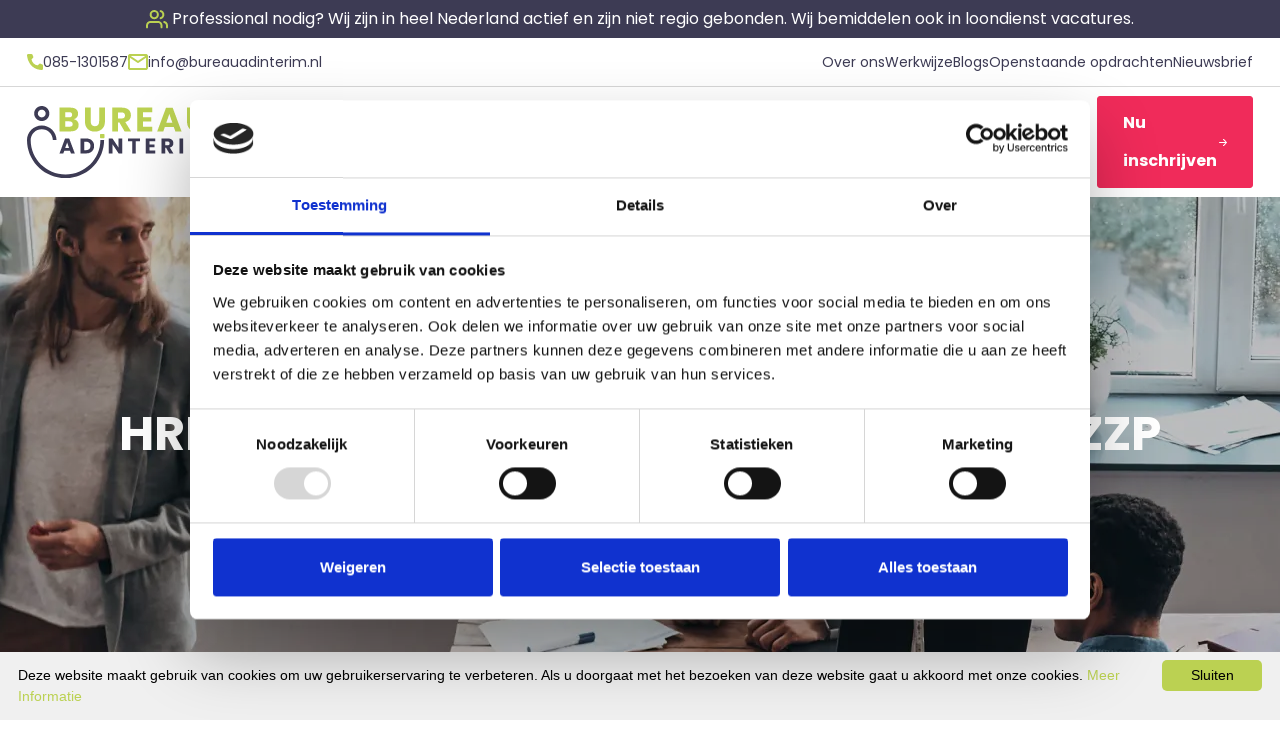

--- FILE ---
content_type: text/html; charset=utf-8
request_url: https://bureauadinterim.nl/hrm-medewerker-freelance-interim-zzp
body_size: 50027
content:


<!DOCTYPE html>
<html lang="nl">
<head>

    

        <!-- Google Tag Manager -->
        <script>
            (function (w, d, s, l, i) {
                    w[l] = w[l] || []; w[l].push({
                        'gtm.start':
                    new Date().getTime(), event: 'gtm.js'
                }); var f = d.getElementsByTagName(s)[0],
                    j = d.createElement(s), dl = l != 'dataLayer' ? '&l=' + l : ''; j.async = true; j.src =
                        'https://www.googletagmanager.com/gtm.js?id=' + i + dl; f.parentNode.insertBefore(j, f);
            })(window, document, 'script', 'dataLayer', 'GTM-WV7VNM6X');
        </script>
    <!-- Google tag (gtag.js) -->
    <script async src=https://www.googletagmanager.com/gtag/js?id=G-T1BRB5EQBS></script>
    <script>
      window.dataLayer = window.dataLayer || [];
      function gtag(){dataLayer.push(arguments);}
      gtag('js', new Date());
      gtag('config', 'G-T1BRB5EQBS');
    </script>


    
<title>HRM Medewerker | Freelance | Interim | ZZP | Bureau Ad Interim</title>
<meta name="description" content="HRM Medewerker | Freelance | Interim | ZZP. Op zoek naar een HRM Medewerker? Bureau Ad Interim. Lage bemiddelingsfee. Interim bureau. Werving en selectie. 7 dingen die elke HRM Medewerker moet doen om succesvol te zijn." />
<meta name="robots" content="index, follow" />
<meta http-equiv="Content-Type" content="text/html; charset=utf-8" />
<link rel="canonical" href="https://bureauadinterim.nl/hrm-medewerker-freelance-interim-zzp"/>

    
        <link rel="shortcut icon" href="/media/ywepvkfl/bureauadinterim-logo.svg?width=32&height=32" type="image/svg" />
        <link rel="apple-touch-icon" sizes="57x57" href="/media/ywepvkfl/bureauadinterim-logo.svg?width=57&height=57">
        <link rel="apple-touch-icon" sizes="60x60" href="/media/ywepvkfl/bureauadinterim-logo.svg?width=60&height=60">
        <link rel="apple-touch-icon" sizes="72x72" href="/media/ywepvkfl/bureauadinterim-logo.svg?width=72&height=72">
        <link rel="apple-touch-icon" sizes="76x76" href="/media/ywepvkfl/bureauadinterim-logo.svg?width=76&height=76">
        <link rel="apple-touch-icon" sizes="114x114" href="/media/ywepvkfl/bureauadinterim-logo.svg?width=114&height=114">
        <link rel="apple-touch-icon" sizes="120x120" href="/media/ywepvkfl/bureauadinterim-logo.svg?width=120&height=120">
        <link rel="apple-touch-icon" sizes="144x144" href="/media/ywepvkfl/bureauadinterim-logo.svg?width=144&height=144">
        <link rel="apple-touch-icon" sizes="152x152" href="/media/ywepvkfl/bureauadinterim-logo.svg?width=152&height=152">
        <link rel="apple-touch-icon" sizes="180x180" href="/media/ywepvkfl/bureauadinterim-logo.svg?width=180&height=180">
        <link rel="icon" type="image/png" href="/media/ywepvkfl/bureauadinterim-logo.svg?width=16&height=16" sizes="16x16">
        <link rel="icon" type="image/png" href="/media/ywepvkfl/bureauadinterim-logo.svg?width=32&height=32" sizes="32x32">
        <link rel="icon" type="image/png" href="/media/ywepvkfl/bureauadinterim-logo.svg?width=96&height=96" sizes="96x96">
        <link rel="icon" type="image/png" href="/media/ywepvkfl/bureauadinterim-logo.svg?width=192&height=192" sizes="192x192">
        <meta name="msapplication-square70x70logo" content="/media/ywepvkfl/bureauadinterim-logo.svg?width=70&height=70" />
        <meta name="msapplication-square150x150logo" content="/media/ywepvkfl/bureauadinterim-logo.svg?width=150&height=150" />
        <meta name="msapplication-square310x310logo" content="/media/ywepvkfl/bureauadinterim-logo.svg?width=310&height=310" />


    <meta name="viewport" content="width=device-width, initial-scale=1">
    <meta name="generator" content="Build with love. Powered by VrijdagOnline and Umbraco." />
    <link rel="dns-prefetch" href="//ajax.googleapis.com">
    <link rel="dns-prefetch" href="//www.googletagmanager.com">
    <link rel="dns-prefetch" href="//www.google-analytics.com">
    <link rel="dns-prefetch" href="//cdnjs.cloudflare.com">
    <link rel="preconnect" href="https://use.typekit.net" />
    <link rel="preconnect" href="https://fonts.googleapis.com">
    <link rel="preconnect" href="https://fonts.gstatic.com" crossorigin>

    <link rel="preload" as="style" href="https://fonts.googleapis.com/css2?family=Poppins:wght@400;700&amp;display=swap" />
    <link rel="stylesheet" href="https://fonts.googleapis.com/css2?family=Poppins:wght@400;700&amp;display=swap" media="print" onload="this.media='all'" />
    <noscript>
        <link rel="stylesheet" href="https://fonts.googleapis.com/css2?family=Poppins:wght@400;700&amp;display=swap" />
    </noscript>

    <link href="/sb/css-bundle.css.v639045967250069570" rel="stylesheet">

</head>
<body>

    

        <!-- Google Tag Manager (noscript) -->
        <noscript>
            <iframe src="https://www.googletagmanager.com/ns.html?id=GTM-WV7VNM6X"
                    height="0" width="0" style="display:none;visibility:hidden"></iframe>
        </noscript>
        <!-- End Google Tag Manager (noscript) -->


    



        <div class="melding">
            <a href="/ik-zoek-een-interimmer" title="Professional nodig? Wij zijn in heel Nederland actief en zijn niet regio gebonden. Wij bemiddelen ook in loondienst vacatures." role="button">
                <svg width="22" height="19" viewBox="0 0 22 19" fill="none" xmlns="http://www.w3.org/2000/svg">
                    <path d="M15.5455 17.3636V15.5455C15.5455 14.581 15.1623 13.6561 14.4804 12.9742C13.7984 12.2922 12.8735 11.9091 11.9091 11.9091H4.63636C3.67194 11.9091 2.74702 12.2922 2.06507 12.9742C1.38312 13.6561 1 14.581 1 15.5455V17.3636M21 17.3635V15.5453C20.9994 14.7396 20.7312 13.957 20.2376 13.3202C19.744 12.6834 19.0528 12.2286 18.2727 12.0272M14.6364 1.11808C15.4186 1.31835 16.1119 1.77326 16.6069 2.41108C17.102 3.04891 17.3708 3.83337 17.3708 4.6408C17.3708 5.44823 17.102 6.23269 16.6069 6.87052C16.1119 7.50835 15.4186 7.96326 14.6364 8.16353M11.9091 4.63636C11.9091 6.64467 10.281 8.27273 8.27273 8.27273C6.26442 8.27273 4.63636 6.64467 4.63636 4.63636C4.63636 2.62806 6.26442 1 8.27273 1C10.281 1 11.9091 2.62806 11.9091 4.63636Z" stroke="#BBD152" stroke-width="2" stroke-linecap="round" stroke-linejoin="round" />
                </svg>
                <span>Professional nodig? Wij zijn in heel Nederland actief en zijn niet regio gebonden. Wij bemiddelen ook in loondienst vacatures.</span>
            </a>
        </div>
    <div class="topbar">
        <div class="container-fluid">
            <div class="row topbar__inner">
                <div class="col-auto topbar__inner--contact">
                    <ul>
                            <li>
                                <a href="tel:085-1301587" title="Bellen" target="_self" role="button">
                                    <svg width="16" height="16" viewBox="0 0 16 16" fill="none" xmlns="http://www.w3.org/2000/svg">
                                        <path d="M10.6673 11.3711L12.0451 9.99278C12.2307 9.80944 12.4654 9.68394 12.7209 9.63151C12.9764 9.57908 13.2416 9.60198 13.4844 9.69743L15.1635 10.3681C15.4088 10.4677 15.6191 10.6377 15.768 10.8567C15.9169 11.0758 15.9976 11.3339 16 11.5988V14.6753C15.9986 14.8555 15.9607 15.0335 15.8887 15.1986C15.8167 15.3638 15.712 15.5126 15.581 15.6362C15.45 15.7598 15.2953 15.8556 15.1263 15.9178C14.9573 15.9801 14.7775 16.0074 14.5976 15.9983C2.83136 15.2661 0.457192 5.29791 0.00819117 1.48294C-0.0126518 1.2956 0.00639187 1.10596 0.0640691 0.926515C0.121746 0.747064 0.21675 0.581865 0.34283 0.441784C0.468911 0.301703 0.62321 0.189915 0.795577 0.113775C0.967944 0.0376351 1.15447 -0.00113167 1.34289 2.51474e-05H4.31368C4.57878 0.000810161 4.83758 0.0809193 5.0568 0.230049C5.27602 0.379178 5.44563 0.590508 5.54382 0.836857L6.21424 2.51667C6.31281 2.75854 6.33796 3.02409 6.28654 3.28017C6.23513 3.53624 6.10944 3.77149 5.92516 3.95652L4.5474 5.33483C4.5474 5.33483 5.34084 10.7065 10.6673 11.3711Z" fill="#BBD152" />
                                    </svg>
                                    <span>085-1301587</span>
                                </a>
                            </li>
                            <li>
                                <a href="mailto:info@bureauadinterim.nl" title="E-mailen" target="_self" role="button">
                                    <svg width="20" height="16" viewBox="0 0 20 16" fill="none" xmlns="http://www.w3.org/2000/svg">
                                        <path d="M18 16H2C1.46957 16 0.960859 15.7893 0.585786 15.4142C0.210714 15.0391 0 14.5304 0 14V1.913C0.0224326 1.39779 0.243009 0.911159 0.615678 0.554701C0.988347 0.198243 1.4843 -0.000487239 2 8.9712e-07H18C18.5304 8.9712e-07 19.0391 0.210714 19.4142 0.585787C19.7893 0.96086 20 1.46957 20 2V14C20 14.5304 19.7893 15.0391 19.4142 15.4142C19.0391 15.7893 18.5304 16 18 16ZM2 3.868V14H18V3.868L10 9.2L2 3.868ZM2.8 2L10 6.8L17.2 2H2.8Z" fill="#BBD152" />
                                    </svg>
                                    <span>info@bureauadinterim.nl</span>
                                </a>
                            </li>
                    </ul>
                </div>
                <div class="col-auto topbar__inner--links">
                    <ul>
                                <li >
                                    <a href="/over-ons" title="Over ons" target="_self" role="button">
                                        Over ons
                                    </a>
                                </li>
                                <li >
                                    <a href="/werkwijze" title="Werkwijze" target="_self" role="button">
                                        Werkwijze
                                    </a>
                                </li>
                                <li >
                                    <a href="/blogs" title="Blogs" target="_self" role="button">
                                        Blogs
                                    </a>
                                </li>
                                <li >
                                    <a href="/openstaande-opdrachten" title="Openstaande opdrachten" target="_self" role="button">
                                        Openstaande opdrachten
                                    </a>
                                </li>
                                <li >
                                    <a href="/nieuwsbrief" title="Nieuwsbrief" target="_self" role="button">
                                        Nieuwsbrief
                                    </a>
                                </li>
                    </ul>
                </div>
            </div>
        </div>
    </div>




<div class="menu">
    <div class="container-fluid">
        <div class="row menu__inner">
            <div class="col-auto menu__inner--logo">
                

    <a href="/" title="Bureau Ad Interim" rel="noreferrer" role="button">
        <img class="logo-donker logo" src="/media/ywepvkfl/bureauadinterim-logo.svg" alt="Bureauadinterim Logo" width="200" height="50">
    </a>

            </div>
            <div class="col-auto menu__inner--menu">
                

    <div class="main-menu">
        <ul>
            <li >
                <a href="/" title="Home" role="button">
                    Home
                </a>
            </li>
                    <li >
                        <a href="/onze-diensten" title="Onze Diensten" role="button">
                            Onze Diensten
                        </a>
                    </li>
                    <li >
                        <a href="/tarieven" title="Tarieven" role="button">
                            Tarieven
                        </a>
                    </li>
                    <li >
                        <a href="/contact" title="Contact" role="button">
                            Contact
                        </a>
                    </li>
                    <li >
                        <a href="/wet-dba-loondienst-of-zzp" title="Wet DBA - loondienst of ZZP" role="button">
                            Wet DBA - loondienst of ZZP
                        </a>
                    </li>
                <li class="extra">
                    <a href="/over-ons" title="Over ons" target="_self" role="button">
                        Over ons
                    </a>
                </li>
                <li class="extra">
                    <a href="/werkwijze" title="Werkwijze" target="_self" role="button">
                        Werkwijze
                    </a>
                </li>
                <li class="extra">
                    <a href="/blogs" title="Blogs" target="_self" role="button">
                        Blogs
                    </a>
                </li>
                <li class="extra">
                    <a href="/openstaande-opdrachten" title="Openstaande opdrachten" target="_self" role="button">
                        Openstaande opdrachten
                    </a>
                </li>
                <li class="extra">
                    <a href="/nieuwsbrief" title="Nieuwsbrief" target="_self" role="button">
                        Nieuwsbrief
                    </a>
                </li>
                <li class="cta-mobile">
                    <a class="button-main" href="/ik-ben-een-interimmer" title="Nu inschrijven" rel="noreferrer" role="button">
                        Nu inschrijven
                        <svg width="10" height="9" viewBox="0 0 10 9" fill="none" xmlns="http://www.w3.org/2000/svg">
                            <path fill-rule="evenodd" clip-rule="evenodd" d="M0 4.5C0 4.32953 0.0658408 4.16605 0.183038 4.04551C0.300235 3.92498 0.459188 3.85726 0.62493 3.85726H7.86537L5.18192 1.09861C5.06458 0.977925 4.99865 0.814234 4.99865 0.643553C4.99865 0.472872 5.06458 0.309182 5.18192 0.188492C5.29927 0.0678029 5.45842 0 5.62437 0C5.79032 0 5.94948 0.0678029 6.06682 0.188492L9.8164 4.04494C9.8746 4.10464 9.92077 4.17557 9.95228 4.25366C9.98378 4.33175 10 4.41546 10 4.5C10 4.58454 9.98378 4.66825 9.95228 4.74634C9.92077 4.82443 9.8746 4.89536 9.8164 4.95506L6.06682 8.81151C5.94948 8.9322 5.79032 9 5.62437 9C5.45842 9 5.29927 8.9322 5.18192 8.81151C5.06458 8.69082 4.99865 8.52713 4.99865 8.35645C4.99865 8.18577 5.06458 8.02208 5.18192 7.90139L7.86537 5.14274H0.62493C0.459188 5.14274 0.300235 5.07502 0.183038 4.95449C0.0658408 4.83395 0 4.67047 0 4.5Z" fill="white" />
                        </svg>
                    </a>
                </li>
        </ul>
    </div>


            </div>
            <div class="col-auto menu__inner--zoeken">
                <div class="zoeken--icoon">
                    <a href="/zoeken">
                        <svg width="21" height="21" viewBox="0 0 21 21" fill="none" xmlns="http://www.w3.org/2000/svg">
                            <path d="M9.43066 17.0461C13.8489 17.0461 17.4307 13.4644 17.4307 9.04614C17.4307 4.62786 13.8489 1.04614 9.43066 1.04614C5.01239 1.04614 1.43066 4.62786 1.43066 9.04614C1.43066 13.4644 5.01239 17.0461 9.43066 17.0461Z" stroke="black" stroke-width="2" stroke-linecap="round" stroke-linejoin="round" />
                            <path d="M19.4311 19.046L15.0811 14.696" stroke="black" stroke-width="2" stroke-linecap="round" stroke-linejoin="round" />
                        </svg>
                    </a>
                </div>
            </div>
            <div class="col-auto menu__inner--cta">
                

    <a class="button-main" href="/ik-ben-een-interimmer" title="Nu inschrijven" rel="noreferrer" role="button">
        Nu inschrijven
        <svg width="10" height="9" viewBox="0 0 10 9" fill="none" xmlns="http://www.w3.org/2000/svg">
            <path fill-rule="evenodd" clip-rule="evenodd" d="M0 4.5C0 4.32953 0.0658408 4.16605 0.183038 4.04551C0.300235 3.92498 0.459188 3.85726 0.62493 3.85726H7.86537L5.18192 1.09861C5.06458 0.977925 4.99865 0.814234 4.99865 0.643553C4.99865 0.472872 5.06458 0.309182 5.18192 0.188492C5.29927 0.0678029 5.45842 0 5.62437 0C5.79032 0 5.94948 0.0678029 6.06682 0.188492L9.8164 4.04494C9.8746 4.10464 9.92077 4.17557 9.95228 4.25366C9.98378 4.33175 10 4.41546 10 4.5C10 4.58454 9.98378 4.66825 9.95228 4.74634C9.92077 4.82443 9.8746 4.89536 9.8164 4.95506L6.06682 8.81151C5.94948 8.9322 5.79032 9 5.62437 9C5.45842 9 5.29927 8.9322 5.18192 8.81151C5.06458 8.69082 4.99865 8.52713 4.99865 8.35645C4.99865 8.18577 5.06458 8.02208 5.18192 7.90139L7.86537 5.14274H0.62493C0.459188 5.14274 0.300235 5.07502 0.183038 4.95449C0.0658408 4.83395 0 4.67047 0 4.5Z" fill="white" />
        </svg>
    </a>

            </div>
            <div class="col-auto menu__inner--mobile">
                <button class="hamburger hamburger--spin" type="button" aria-label="Menu" id="hamburger-mobiel">
    <span class="hamburger-box">
        <span class="hamburger-inner"></span>
    </span>
</button>
            </div>
        </div>
    </div>
</div>



    <div class="hero page">
        <div class="container">
            <div class="row hero__inner">
                <div class="col-md-12 hero__inner--info">
                    <div class="wrapper">
                            <h1>HRM Medewerker | Freelance | Interim | ZZP</h1>
                        

    <div class="breads">
        <ul>
                    <li>
                        <a href="/" title="Home" role="button">Home</a>
                    </li>
                <li>
                    <svg width="5" height="10" viewBox="0 0 5 10" fill="none" xmlns="http://www.w3.org/2000/svg">
                        <path d="M1 9L4 5L1 1" stroke="white" stroke-linecap="round" stroke-linejoin="round" />
                    </svg>
                </li>

            <li class="active">HRM Medewerker | Freelance | Interim | ZZP</li>
        </ul>
    </div>

                    </div>
                </div>
            </div>
        </div>
                <style>
                .hero {
                    background: url(/media/0xpcnfl4/header-1.jpg?mode=crop&format=webp&width=1920&height=600);
                    background-size: cover;
                    background-position: top center;
                }
                </style>
    </div>
<script src="/App_Plugins/UmbracoForms/Assets/promise-polyfill/dist/polyfill.min.js" type="application/javascript"></script><script src="/App_Plugins/UmbracoForms/Assets/aspnet-client-validation/dist/aspnet-validation.min.js" type="application/javascript"></script>

<div class="content">
    



    <div class="titelknop paddingtop25"  >
        <div class="container">
            <div class="row titelknop__inner">
                <div class="col-md-12 titelknop__inner--info">
                    <div class="wrapper">
                        <h3></h3>
                            <a href="https://bureauadinterim.nl/ik-zoek-een-interimmer" class="button-main" title="Ik zoek een HRM Medewerker" role="button">
                                Ik zoek een HRM Medewerker
                                <svg width="10" height="9" viewBox="0 0 10 9" fill="none" xmlns="http://www.w3.org/2000/svg">
                                    <path fill-rule="evenodd" clip-rule="evenodd" d="M0 4.5C0 4.32953 0.0658408 4.16605 0.183038 4.04551C0.300235 3.92498 0.459188 3.85726 0.62493 3.85726H7.86537L5.18192 1.09861C5.06458 0.977925 4.99865 0.814234 4.99865 0.643553C4.99865 0.472872 5.06458 0.309182 5.18192 0.188492C5.29927 0.0678029 5.45842 0 5.62437 0C5.79032 0 5.94948 0.0678029 6.06682 0.188492L9.8164 4.04494C9.8746 4.10464 9.92077 4.17557 9.95228 4.25366C9.98378 4.33175 10 4.41546 10 4.5C10 4.58454 9.98378 4.66825 9.95228 4.74634C9.92077 4.82443 9.8746 4.89536 9.8164 4.95506L6.06682 8.81151C5.94948 8.9322 5.79032 9 5.62437 9C5.45842 9 5.29927 8.9322 5.18192 8.81151C5.06458 8.69082 4.99865 8.52713 4.99865 8.35645C4.99865 8.18577 5.06458 8.02208 5.18192 7.90139L7.86537 5.14274H0.62493C0.459188 5.14274 0.300235 5.07502 0.183038 4.95449C0.0658408 4.83395 0 4.67047 0 4.5Z" fill="white" />
                                </svg>
                            </a>
                    </div>
                </div>
            </div>
        </div>
    </div>


    <div class="titelknop paddingtop25"  >
        <div class="container">
            <div class="row titelknop__inner">
                <div class="col-md-12 titelknop__inner--info">
                    <div class="wrapper">
                        <h3></h3>
                            <a href="https://bureauadinterim.nl/ik-ben-een-interimmer" class="button-main" title="Ik ben een HRM Medewerker" role="button">
                                Ik ben een HRM Medewerker
                                <svg width="10" height="9" viewBox="0 0 10 9" fill="none" xmlns="http://www.w3.org/2000/svg">
                                    <path fill-rule="evenodd" clip-rule="evenodd" d="M0 4.5C0 4.32953 0.0658408 4.16605 0.183038 4.04551C0.300235 3.92498 0.459188 3.85726 0.62493 3.85726H7.86537L5.18192 1.09861C5.06458 0.977925 4.99865 0.814234 4.99865 0.643553C4.99865 0.472872 5.06458 0.309182 5.18192 0.188492C5.29927 0.0678029 5.45842 0 5.62437 0C5.79032 0 5.94948 0.0678029 6.06682 0.188492L9.8164 4.04494C9.8746 4.10464 9.92077 4.17557 9.95228 4.25366C9.98378 4.33175 10 4.41546 10 4.5C10 4.58454 9.98378 4.66825 9.95228 4.74634C9.92077 4.82443 9.8746 4.89536 9.8164 4.95506L6.06682 8.81151C5.94948 8.9322 5.79032 9 5.62437 9C5.45842 9 5.29927 8.9322 5.18192 8.81151C5.06458 8.69082 4.99865 8.52713 4.99865 8.35645C4.99865 8.18577 5.06458 8.02208 5.18192 7.90139L7.86537 5.14274H0.62493C0.459188 5.14274 0.300235 5.07502 0.183038 4.95449C0.0658408 4.83395 0 4.67047 0 4.5Z" fill="white" />
                                </svg>
                            </a>
                    </div>
                </div>
            </div>
        </div>
    </div>


    <div class=" paddingtop25"  >
        <div class="container">
            <div class="row">
                <div class="col-12">
                    <div class="wrapper">


<h2>HRM Medewerker | Freelance | Interim | ZZP |&nbsp;<span style="color: #0000ff;">Loondienst</span></h2>
<p>Kies uit <strong>ervaren</strong> en <strong>beschikbare HRM Medewerkers</strong>:</p>
<ul>
<li>Beschikbaar op interim, freelance of ZZP basis, <span style="color: #0000ff;">of als professional bij u in loondienst.</span></li>
<li>Normaliter binnen 48 uur meerdere geschikte en beschikbare<strong> HRM Medewerkers.</strong></li>
<li>Bij Bureau Ad Interim staan ervaren&nbsp;<span style="text-decoration: underline;">zelfstandige</span> professionals ingeschreven die bij de&nbsp;<a rel="noopener" href="https://www.kvk.nl/" target="_blank" title="Kamer van Koophandel"><span style="text-decoration: underline;">KvK</span></a> geregistreerd zijn, evenals professionals die beschikbaar zijn voor een loondienstverband bij uw organisatie.</li>
<li><strong>No match no pay:</strong> u betaalt alleen als er een Overeenkomst van Opdracht tussen u en de zelfstandige (<span style="text-decoration: underline;"><a rel="noopener" href="/blogs/6-redenen-om-gebruik-te-maken-van-interimmers/" target="_blank" title="interimmer">interimmer</a></span> / <span style="text-decoration: underline;"><a rel="noopener" href="/blogs/alle-wetenswaardigheden-over-freelance/" target="_blank" title="Freelancer">freelancer</a></span> / <a rel="noopener" href="/blogs/betekenis-ad-interim/" target="_blank" title="ZZP-Professional"><span style="text-decoration: underline;">ZZP-professional</span></a>) tot stand komt of als de professional bij u in loondienst gaat.</li>
<li><span><span style="color: #0000ff;">Onze bemiddelingsfee is aanzienlijk lager dan het landelijke gemiddelde van ruim 20%</span>, zodat uw budget zo veel mogelijk in uw organisatie blijft</span><span>. <strong><a rel="noopener" href="/tarieven" target="_blank" title="Tarieven"><u>Klik hier voor onze tarieven</u></a></strong>.</span></li>
<li>Interimmers / freelancers / zzp'ers / professionals in loondienst uit uw regio.</li>
</ul>
<hr>
<h2>7 dingen die elke HRM Medewerker moet doen om succesvol te zijn</h2>
<p>"Ik ben een sociaal dier" en "Ik help anderen graag" zijn twee veel voorkomende redenen die een HRM Medewerker aanvoert voor het kiezen van dit carrièrepad. Hoewel het goede redenen zijn om aan de slag te gaan, zijn ze lang niet goed genoeg om jezelf onmisbaar te maken. Dus hier zijn de top 7 dingen die elke HRM Medewerker moet doen om te slagen in zijn of haar rol. Laten we maar eens beginnen we bij nummer 7.</p>
<h3>7. Heb een visie</h3>
<p>Weet wat je wil bereiken en waarom. Wacht niet tot de organisatie definieert wat HRM zou moeten zijn. Er zijn tal van voorbeelden beschikbaar en een beetje onderzoek zal je wegwijs maken in het scala aan beschikbare opties. Maak er werk van om te weten wat er mogelijk is. Bestudeer alles wat je kunt vinden en netwerk met anderen om je eigen expert te worden. <span style="text-decoration: underline;"><a rel="noopener" href="https://www.indeed.com/career-advice/interviewing/hr-assistant-interview-questions" target="_blank" title="Top 10 HR Assistant Interview Questions and Answers">Als je een sollicitatiegesprek voert, formuleer dan je doelen</a></span>. Als je al werkzaam bent, werk ze dan steeds opnieuw bij. Bespreek je ideeën met je managementteam om hun input te krijgen.</p>
<h3>6. Wees een strategisch denker</h3>
<p>Elke toporganisatie heeft HRM professionals nodig die zich afstemmen op de doelstellingen van het bedrijf door te leren wat die doelstellingen zijn en ze te ondersteunen. HR dient meer te zijn dan een simpele afdeling. Dat betekent dat werknemers op elk niveau moeten weten en begrepen wat hun rol is bij het ondersteunen van de cultuur en HR-filosofie.</p>
<p>Wil het bedrijf bijvoorbeeld een minimalistisch en mondig team, <span style="text-decoration: underline;"><a rel="noopener" href="https://hrnavigator.nl/alle-aanbieders-hrmsoftware/" target="_blank" title="Overzicht dienstverleners HRM software">zoek dan naar HR-tools die managers en medewerkers kunnen gebruiken om hun eigen HR-gerelateerde transacties en informatie in te voeren en op te vragen</a></span>. Leer hen hoe ze deze tools moeten gebruiken en controleer het gebruik en de effectiviteit ervan. Dankzij deze zelfbedieningstools wordt het HR-team strategische partners in plaats van transactie medewerkers.</p>
<h3>5. Word een geweldige communicator</h3>
<p>Het verschil tussen een goede en een uitzonderlijke professional is het vermogen om te communiceren. Jij bent de stem van de cultuur van je organisatie, dus werk eraan om die rol te vervullen met behulp van de volgende tactieken:</p>
<ul>
<li>Pas de stijl aan van een spreker die je bewondert. Oefen hardop, en ga dan op elke werknemersbijeenkomst staan om verslag te doen van de goede dingen die het HR-team doet.</li>
<li>Gebruik je vaardigheden om anderen te helpen effectiever te communiceren tijdens vergaderingen, op bedrijfs- en gemeenschap evenementen en bij de introductie van nieuwe medewerkers.</li>
</ul>
<h3>4. Word technisch onderlegd</h3>
<p>Geloof in het gebruik van technologie om de processen en de effectiviteit van HR te verbeteren. Misschien weet je nog niet genoeg om jouw ideeën te verwoorden of deel te nemen aan discussies. Volg dan cursussen die je hielpen de terminologie en methodologie beter te begrijpen (denk aan workshops en online cursussen). Je hoeft niet de slimste persoon op kantoor te zijn, maar door jezelf bij te scholen kun je een groot aantal IT-doelstellingen verwezenlijken, waaronder de implementatie van geweldige personeelsinformatiesystemen en systemen om sollicitanten te volgen, in samenwerking met leveranciers die je vertrouwt.</p>
<h3>3. Wees flexibel</h3>
<p>Wees <em><strong>allereerst</strong></em> nieuwsgierig genoeg om te ontdekken wat je niet nog weet. Het is gemakkelijk om de dingen te doen waar we vertrouwd mee zijn, maar je moet leren over de nieuwe dingen die gebeuren als gevolg van het tempo en de omvang van de veranderingen in jouw sector en beroep. Maak tijd vrij, zowel online als via netwerken, om nieuwe problemen te ontdekken en de beste manieren (die anderen voorstellen) om daarmee om te gaan. Stel voor om bijeenkomsten van bedrijfs- en branchegroepen op je bedrijfslocatie te sponsoren, zodat het personeel met anderen in contact kan komen.</p>
<p><strong><em>Ten tweede</em></strong>, probeer nieuwe dingen. De wereld verandert en het statische beleid dat je in het verleden hebt gebruikt, moet vaak worden bijgewerkt. Veel handboeken gebruiken achterhaalde taal. Wanneer is de laatste keer dat je iemand zonder reden hebt ontslagen? Hetzelfde geldt voor verplichte arbitrage: Ooit afgevraagd waarom er zoveel rechtszaken ontstaan? Je kunt dingen op de oude manier blijven doen, maar soms is er een betere manier, en wie kan die dingen beter voorstellen dan HR?</p>
<p><em><strong>Ten derde</strong></em>, zorg voor verandering. HR-rollen bieden het perfecte platform om veranderingen te bestuderen, erover te discussiëren en ze te beïnvloeden. Strak vasthouden aan het verleden verhindert de invoering van nieuwe en goede dingen. Dat is waar een open en flexibele instelling een HR-professionals goed van pas komt. Plannen - hetzij voor de dingen die we willen doen, hetzij voor de onvoorziene gevallen waarin de dingen niet precies gaan zoals gepland - is een slimme manier van handelen.</p>
<p><em><strong>Ten vierde</strong></em>: beheer deze veranderingen effectief. Het is één ding om goede ideeën te hebben, maar het is belangrijker om ze goed uit te voeren. Goede ideeën kosten tijd en moeite om uit te voeren, en iemand moet ze beheren. <span style="text-decoration: underline;"><a rel="noopener" href="https://www.leren.nl/cursus/management/projectmanagement/" target="_blank" title="projectmanagement">Leer meer over projectbeheer, zodat je kunt helpen deze veranderingen te leiden</a></span>. Weet wat er beschikbaar is, gebruik alle hulpmiddelen die je kunt vinden en neem een leidende rol in de uitvoering van je HR-plannen.</p>
<h3>2. Begrijp de cijfers</h3>
<p>Wil je iets doen dat geld kost? Het draait allemaal om budgetten en besparingen, en je moet vechten voor wat je nodig hebt. HR-professionals aarzelen vaak om programma's voor te stellen omdat ze bang zijn dat deze nooit zullen worden goedgekeurd. Als je voorstelt om een nieuw systeem voor het bijhouden van sollicitanten te ontwikkelen en sollicitanten 100 computers in het wervings centrum te laten gebruiken om hun eigen gegevens rechtstreeks in te voeren, dan zijn de kosten hoog. Maar je kunt aantonen dat die investering in twee jaar genoeg opbracht om zichzelf terug te betalen, mits je de noodzaak van en de methodologie voor een standaard rendementsanalyse goed hebt begrepen. Zo niet zal deze inspanning nooit goedgekeurd worden. We leven allemaal met budgetten, maar dat betekent niet dat je moet toegeven zonder alle beschikbare instrumenten te gebruiken om effectief voor je ideeën te pleiten.</p>
<h3>1. Wees een volwaardige partner</h3>
<p>Als je als HRM Medewerker een volwaardige partner wil worden, dan moet je dit verdienen. Dat betekent dat mensen je zien als een heldere denker, een goede professional en een slimme zakenman of zakenvrouw, wat natuurlijk allemaal nodig is om succesvol te zijn in je carrière. Dit is hoe je dat voor elkaar krijgt:</p>
<ul>
<li>Werk samen met elk afdelingshoofd afzonderlijk om te leren wat hun behoeften zijn en wat ze van HR verwachten. Samenwerking is de beste manier om HR-ideeën en -praktijken geaccepteerd en geïmplementeerd te krijgen binnen een organisatie.</li>
<li>Besteed tijd aan elke afdeling, voer focusgroepen uit, voer proef programma's uit om de acceptatie en bruikbaarheid van ideeën te beoordelen en start een adviesgroep om input te leveren voor het planningsproces.</li>
<li>Stel opleidingsmanagers per afdeling aan, supervisors die de verantwoordelijkheid op zich nemen om te bepalen welke opleiding op hun gebied nodig is, en wanneer en hoe de opleiding moet worden gegeven, en die de aanwezigheid en de prestaties en het gedrag na de opleiding controleren.</li>
</ul>
<p>Dit soort samenwerking geeft een HR-afdeling een uitstekend inzicht in de denkwijze en context van alle onderdelen van de organisatie, en helpt je erachter te komen of je daadwerkelijk biedt wat de organisatie nodig heeft.</p>
<hr>
<h2>Aan de slag als HRM Medewerker?</h2>
<p><span style="text-decoration: underline;"><a rel="noopener" href="/ik-ben-een-interimmer/" target="_blank" title="Ik ben een HRM medewerker">Wil jij graag aan de slag als freelance HRM Medewerker of interim HRM Medewerker en kun je daarbij onze hulp gebruiken</a></span>? Stuur ons dan zo snel mogelijk jouw cv toe en wij nemen contact met je op voor het inplannen van een kennismakingsgesprek.</p>
<h2>HRM Medewerker inhuren?</h2>
<p><span style="text-decoration: underline;"><a rel="noopener" href="/ik-zoek-een-interimmer/" target="_blank" title="Ik zoek een HRM medewerker">Heeft jouw bedrijf of onderneming behoefte aan een vakkundige zzp HRM Medewerker die op de hoogte is van de laatste arbo wetswijzigingen en beschikt over uitstekende communicatieve vaardigheden</a></span>? Neem dan vandaag nog contact op met Bureau Ad Interim en wij helpen je bij het vinden van een geschikte kandidaat.</p>                    </div>
                </div>
            </div>
        </div>
    </div>


    <div class=" paddingtop25 paddingbottom25"  >
        

    <div class="tegels"  >
        <div class="container">
            <div class="row tegels__inner">
                    <div class="col-md-6 tegels__inner--info">
                            <a href="/ik-zoek-een-interimmer" title="Meer informatie" role="button">
                                <div class="wrapper has-text">
                                        <div class="wrapper-icon">
                                            <img src="/media/ddkb51fw/icon-professional.svg" alt="Ik zoek een interim, freelance of ZZP professional (of iemand in loondienst)" width="85" height="85" />
                                        </div>
                                    <div class="wrapper-info">
                                        <h3>Ik zoek een interim, freelance of ZZP professional (of iemand in loondienst)</h3>
                                            <p>Voor het selecteren van de juiste kandidaten berekenen wij geen kosten. <span style="color: #0000ff;">No match? No pay!</span> Kosten worden alleen gemaakt als een professional voor u aan de slag gaat.</p>
                                            <span href="/ik-zoek-een-interimmer" title="Meer informatie" role="button">
                                                Meer informatie
                                                <svg width="10" height="9" viewBox="0 0 10 9" fill="none" xmlns="http://www.w3.org/2000/svg">
                                                    <path fill-rule="evenodd" clip-rule="evenodd" d="M0 4.5C0 4.32953 0.0658408 4.16605 0.183038 4.04551C0.300235 3.92498 0.459188 3.85726 0.62493 3.85726H7.86537L5.18192 1.09861C5.06458 0.977925 4.99865 0.814234 4.99865 0.643553C4.99865 0.472872 5.06458 0.309182 5.18192 0.188492C5.29927 0.0678029 5.45842 0 5.62437 0C5.79032 0 5.94948 0.0678029 6.06682 0.188492L9.8164 4.04494C9.8746 4.10464 9.92077 4.17557 9.95228 4.25366C9.98378 4.33175 10 4.41546 10 4.5C10 4.58454 9.98378 4.66825 9.95228 4.74634C9.92077 4.82443 9.8746 4.89536 9.8164 4.95506L6.06682 8.81151C5.94948 8.9322 5.79032 9 5.62437 9C5.45842 9 5.29927 8.9322 5.18192 8.81151C5.06458 8.69082 4.99865 8.52713 4.99865 8.35645C4.99865 8.18577 5.06458 8.02208 5.18192 7.90139L7.86537 5.14274H0.62493C0.459188 5.14274 0.300235 5.07502 0.183038 4.95449C0.0658408 4.83395 0 4.67047 0 4.5Z" fill="#BBD152" />
                                                </svg>
                                            </span>
                                    </div>
                                </div>
                            </a>
                    </div>
                    <div class="col-md-6 tegels__inner--info">
                            <a href="/ik-ben-een-interimmer" title="Meer informatie" target="" role="button">
                                <div class="wrapper has-text">
                                        <div class="wrapper-icon">
                                            <img src="/media/phvftpre/icon-professional-2.svg" alt="Ik ben een interim, freelance of ZZP professional (of ik wil in loondienst)" width="85" height="85" />
                                        </div>
                                    <div class="wrapper-info">
                                        <h3>Ik ben een interim, freelance of ZZP professional (of ik wil in loondienst)</h3>
                                            <p>Je schrijft je in door jouw cv te uploaden. Je krijgt binnen 24 uur een reactie op jouw cv (op werkdagen). Er zijn <span style="color: #0000ff;">geen kosten</span> verbonden aan inschrijving en je zit nergens aan vast.</p>
                                            <span href="/ik-ben-een-interimmer" title="Meer informatie" target="" role="button">
                                                Meer informatie
                                                <svg width="10" height="9" viewBox="0 0 10 9" fill="none" xmlns="http://www.w3.org/2000/svg">
                                                    <path fill-rule="evenodd" clip-rule="evenodd" d="M0 4.5C0 4.32953 0.0658408 4.16605 0.183038 4.04551C0.300235 3.92498 0.459188 3.85726 0.62493 3.85726H7.86537L5.18192 1.09861C5.06458 0.977925 4.99865 0.814234 4.99865 0.643553C4.99865 0.472872 5.06458 0.309182 5.18192 0.188492C5.29927 0.0678029 5.45842 0 5.62437 0C5.79032 0 5.94948 0.0678029 6.06682 0.188492L9.8164 4.04494C9.8746 4.10464 9.92077 4.17557 9.95228 4.25366C9.98378 4.33175 10 4.41546 10 4.5C10 4.58454 9.98378 4.66825 9.95228 4.74634C9.92077 4.82443 9.8746 4.89536 9.8164 4.95506L6.06682 8.81151C5.94948 8.9322 5.79032 9 5.62437 9C5.45842 9 5.29927 8.9322 5.18192 8.81151C5.06458 8.69082 4.99865 8.52713 4.99865 8.35645C4.99865 8.18577 5.06458 8.02208 5.18192 7.90139L7.86537 5.14274H0.62493C0.459188 5.14274 0.300235 5.07502 0.183038 4.95449C0.0658408 4.83395 0 4.67047 0 4.5Z" fill="#BBD152" />
                                                </svg>
                                            </span>
                                    </div>
                                </div>
                            </a>
                    </div>
            </div>
        </div>
    </div>


    </div>
   
</div>

    

<div class="footer">

    



    <div class=" footer-1"  >
        <div class="container">
            <div class="row">
                <div class="col-md-6">
                    <div class="wrapper">


<h1 style="text-align: center;">Bureau Ad Interim ®</h1>
<h4 style="text-align: center;"><em><strong>Professionals like <a rel="noopener" href="/frintzz/" target="_blank" title="Frintzz">Frintzz</a></strong></em></h4>                    </div>
                </div>
                <div class="col-md-6">
                    <div class="wrapper">


<p><em>Hét interim bemiddelingsbureau voor opdrachtgevers en interim, freelance en ZZP professionals in heel Nederland. Ook loondienst.<br></em></p>                    </div>
                </div>
            </div>
        </div>
    </div>


    <div class=" footer-2"  >
        <div class="container">
            <div class="row">
                <div class="col-md-3">
                    <div class="wrapper">


<h3>Navigatie</h3>
<p><a href="/" title="Home">Home</a><br><a href="/onze-diensten/interim-management" title="Interim | Freelance | ZZP" data-anchor="#">Interim | Freelance | ZZP | Loondienst</a><br><a href="/onze-diensten/werving-en-selectie" title="Werving en Selectie" data-anchor="#">Werving en Selectie</a><br><a href="/onze-diensten/assessments" title="Assessments" data-anchor="#">Assessments</a><br><a href="/over-ons" title="Over ons">Over ons</a><br><a href="/werkwijze" title="Werkwijze">Werkwijze</a><br><a href="/over-ons/waar-zijn-wij-actief" title="Waar zijn wij actief">Waar zijn wij actief</a><br><a href="/tarieven" title="Tarieven">Tarieven</a><br><a rel="noopener" href="https://www.youtube.com/watch?v=QDzSw2wmUeM&amp;embeds_euri=https%3A%2F%2Fbureauadinterim.nl%2F&amp;feature=emb_imp_woyt" target="_blank" title="Bedrijfsanimatievideo Bureau Ad Interim" data-anchor="?v=QDzSw2wmUeM&amp;embeds_euri=https%3A%2F%2Fbureauadinterim.nl%2F&amp;feature=emb_imp_woyt">Bedrijfsanimatievideo</a><br><a href="/contact" title="Contact">Contact</a></p>                    </div>
                </div>
                <div class="col-md-3">
                    <div class="wrapper">


<p><a href="/ik-ben-een-interimmer" title="Ik ben een interimmer">Ik ben een professional</a><br><a href="/ik-zoek-een-interimmer" title="Ik zoek een interim freelance zzp professional">Ik zoek een professional</a><br><a href="/openstaande-opdrachten" title="Openstaande opdrachten"><span style="text-decoration: underline;"><strong>Openstaande opdrachten</strong></span></a><br><a href="/meer-info-voor-professionals" title="Meer informatie voor professionals">Meer informatie voor professionals</a><br><a href="/meer-info-voor-opdrachtgevers" title="Meer informatie voor opdrachtgevers">Meer informatie voor opdrachtgevers</a><br><a href="/informatie-werving-en-selectie" title="Informatie werving en selectie">Informatie werving en selectie</a><br><a href="/informatie-assessments" title="Informatie over assessments">Informatie over assessments</a><br><a href="/usps-opdrachtgevers" title="USP's opdrachtgevers">USP's opdrachtgevers</a><br><a href="/usps-interimmers" title="USP's interimmers">USP's professionals</a><a rel="noopener" href="/over-ons/waar-zijn-wij-actief" target="_blank" title="Waar zijn wij actief?"></a></p>
<p><a href="/adverteren-op-website-bureau-ad-interim" title="Adverteren op website Bureau Ad Interim">Adverteren op onze website</a></p>
<h3><a href="/wet-dba-loondienst-of-zzp" title="Wet DBA - loondienst of ZZP?"><span class="knop-rte">Wet DBA - loondienst of ZZP?</span></a></h3>                    </div>
                </div>
                <div class="col-md-3">
                    <div class="wrapper">


<p><a href="/algemene-voorwaarden" title="Algemene voorwaarden">Algemene voorwaarden</a><br /><a href="/cookieverklaring" title="Cookieverklaring">Cookieverklaring</a><br /><a href="/disclaimer" title="Disclaimer">Disclaimer</a><br /><a href="/privacybeleid" title="Privacybeleid">Privacy beleid</a><br /><a href="/hart-voor-het-leven" title="Hart voor het leven">Hart voor het leven</a><br /><a href="/gedragscode" title="Gedragscode">Gedragscode</a><br /><a href="/faq" title="FAQ">FAQ</a><br /><a href="/nieuwsbrief" title="Nieuwsbrief Bureau Ad Interim">Nieuwsbrief</a><br /><a href="/blogs" title="Blogs">Blogs</a><br /><a href="/geld-verdienen-met-een-tip" title="Geld verdienen met een tip">Geld verdienen met een tip</a><br /><a href="/frintzz" title="Professionals like Frintzz">Professionals like Frintzz</a></p>                    </div>
                </div>
                <div class="col-md-3">
                    <div class="wrapper">


<h3>Contact</h3>
<p>Bureau Ad interim<br />Galvanistraat 7<br />6716 AE Ede</p>
<p>T: <a href="tel:0851301587">085 - 1301587</a><br />E: <a href="mailto:info@bureauadinterim.nl">info@bureauadinterim.nl</a></p>
<p><em><strong>Wij zijn in heel Nederland actief en zijn niet regio gebonden</strong></em></p>
<p>KvK: 86451537<br />BTW: NL863972044B01</p>                    </div>
                </div>
            </div>
        </div>
    </div>


    <div class=" footer-3"  >
        <div class="container">
            <div class="row">
                <div class="col-12">
                    <div class="wrapper">


<div class="socialmedia">
    <div class="wrapper midden">
                <a href="https://www.facebook.com/BureauAdInterim/" title="Facebook" target="_blank" role="button">
                    <svg width="30" height="30" viewBox="0 0 30 30" fill="none" xmlns="http://www.w3.org/2000/svg">
                        <circle cx="15" cy="15" r="15" fill="#BBD152" />
                        <path d="M17.9999 9.59998H16.1999C15.4043 9.59998 14.6412 9.91605 14.0786 10.4787C13.516 11.0413 13.1999 11.8043 13.1999 12.6V14.4H11.3999V16.8H13.1999V21.6H15.5999V16.8H17.3999L17.9999 14.4H15.5999V12.6C15.5999 12.4408 15.6631 12.2882 15.7756 12.1757C15.8882 12.0632 16.0408 12 16.1999 12H17.9999V9.59998Z" stroke="#3D3B54" stroke-linecap="round" stroke-linejoin="round" />
                    </svg>
                </a>
                <a href="https://www.linkedin.com/company/bureauadinterim" title="LinkedIn" target="_blank" role="button">
                    <svg width="30" height="30" viewBox="0 0 30 30" fill="none" xmlns="http://www.w3.org/2000/svg">
                        <circle cx="15" cy="15" r="15" fill="#BBD152" />
                        <path d="M17.4 12.6C18.3548 12.6 19.2705 12.9793 19.9456 13.6544C20.6208 14.3295 21 15.2452 21 16.2V20.4H18.6V16.2C18.6 15.8817 18.4736 15.5765 18.2486 15.3514C18.0235 15.1264 17.7183 15 17.4 15C17.0818 15 16.7766 15.1264 16.5515 15.3514C16.3265 15.5765 16.2 15.8817 16.2 16.2V20.4H13.8V16.2C13.8 15.2452 14.1793 14.3295 14.8545 13.6544C15.5296 12.9793 16.4453 12.6 17.4 12.6V12.6Z" stroke="#3D3B54" stroke-linecap="round" stroke-linejoin="round" />
                        <path d="M11.4 13.2H9V20.4H11.4V13.2Z" stroke="#3D3B54" stroke-linecap="round" stroke-linejoin="round" />
                        <path d="M10.2 11.4C10.8627 11.4 11.4 10.8627 11.4 10.2C11.4 9.53726 10.8627 9 10.2 9C9.53726 9 9 9.53726 9 10.2C9 10.8627 9.53726 11.4 10.2 11.4Z" stroke="#3D3B54" stroke-linecap="round" stroke-linejoin="round" />
                    </svg>

                </a>
    </div>
</div>

<p style="text-align: center;"><a href="tel:085%20- 13 01 587" title="Bellen">085 - 13 01 587</a> <br><a href="mailto:info@bureauadinterim.nl" title="E-mailen">info@bureauadinterim.nl</a></p>
<p style="text-align: center;"><em><strong>Wij zijn in heel Nederland actief en zijn niet regio gebonden. Wij bemiddelen ook in loondienst vacatures.<br></strong></em></p>                    </div>
                </div>
            </div>
        </div>
    </div>


    <div class="container">
        <div class="row footer__inner--copyright">
            <div class="col-md-6">
                <p>Bureau Ad Interim © 2026 - Alle rechten voorbehouden</p>
            </div>
        </div>
    </div>

</div>

    <script src="https://cdnjs.cloudflare.com/ajax/libs/popper.js/2.11.6/umd/popper.min.js"></script>
    <script src="https://cdnjs.cloudflare.com/ajax/libs/bootstrap/5.2.2/js/bootstrap.min.js"></script>
    <script src="/sb/js-bundle.js.v639045967250069570"></script>

    <script>
window.addEventListener('load',function(){
  //Event snippet for Contactformulier ingevuld conversion page 
if(window.location.href.indexOf('/contact/bedankt/') != -1){
 	 gtag('event', 'conversion', {'send_to': 'AW-657902267/HKeECJiAiPoCELuV27kC'});

	}
  
  // Event snippet for Ik zoek een interimmer conversion page
if(window.location.href.indexOf('/ik-zoek-een-interimmer/bedankt') != -1){
 	 gtag('event', 'conversion', {'send_to': 'AW-657902267/Xmm5CJaKiPoCELuV27kC'});

	}
  
  //Event snippet for Ik ben een interimmer conversion page 
if(window.location.href.indexOf('/ik-ben-een-interimmer/bedankt') != -1){
 	 gtag('event', 'conversion', {'send_to': 'AW-657902267/DIVOCN-aiPoCELuV27kC'});

	}
  
  //Event snippet for Informatie Werving en Selectie conversion page 
if(window.location.href.indexOf('/informatie-werving-en-selectie/bedankt/') != -1){
 	 gtag('event', 'conversion', {'send_to': 'AW-657902267/EIqnCMn2sfoCELuV27kC'});

	}
  
  //Event snippet for Informatie over Assessments conversion page
if(window.location.href.indexOf('/informatie-over-assessments/bedankt/') != -1){ 
	gtag('event', 'conversion', {'send_to': 'AW-657902267/6ctSCPTptPoCELuV27kC'});
}
 
  
  //Event snippet for Abonneren nieuwsbrief (algemeen) conversion page
if(window.location.href.indexOf('/nieuwsbrief/') != -1){
 	 gtag('event', 'conversion', {'send_to': 'AW-657902267/2sVjCIj1tPoCELuV27kC'});

	} 
  
  //Event snippet for Abonneren nieuwsbrief (geld verdienen) conversion page
if(window.location.href.indexOf('/geld-verdienen-met-een-tip/') != -1){
 	 gtag('event', 'conversion', {'send_to': 'AW-657902267/ifPfCMyriPoCELuV27kC'});

	}
  
  
//Event snippet for Telefoonklik conversion page  
if(window.location.href.indexOf('/contact/') != -1){
 	 
 		jQuery("a[href*='tel:']").click(function(){
        gtag('event', 'conversion', {'send_to': 'AW-657902267/VEF9CMfHiPoCELuV27kC'});

      })
	}
  
  
  
//Event snippet for Emailklik (info emailadres) conversion page  
if(window.location.href.indexOf('/contact/') != -1){
 	 
			jQuery("a[href*='mailto:']").click(function(){
        
  			gtag('event', 'conversion', {'send_to': 'AW-657902267/0qx4CJ7LiPoCELuV27kC'});
      })
	}
  
  
})
  
</script>

<script>
  function resizeIframe(obj) {
    obj.style.height = obj.contentWindow.document.documentElement.scrollHeight + 'px';
  }
</script>

<script type="text/javascript">
var addthis_config = addthis_config||{};
    addthis_config.data_track_addressbar = false;
    addthis_config.data_track_clickback = false;
</script>

</body>
</html>


--- FILE ---
content_type: image/svg+xml
request_url: https://bureauadinterim.nl/media/ywepvkfl/bureauadinterim-logo.svg
body_size: 5706
content:
<svg width="188" height="76" viewBox="0 0 188 76" fill="none" xmlns="http://www.w3.org/2000/svg">
<path d="M52.6084 16.0294C53.4968 17.1391 53.941 18.4256 53.941 19.8893C53.941 22.0373 53.224 23.7133 51.7914 24.9174C50.3581 26.1206 48.3035 26.7227 45.6269 26.7227H33.9369V1.68935H45.3427C47.901 1.68935 49.8786 2.24434 51.2763 3.3532C52.6736 4.46296 53.3725 6.04379 53.3725 8.09816C53.3725 9.60905 52.9695 10.8661 52.1647 11.8692C51.3592 12.8725 50.3049 13.5274 49.0026 13.834C50.5179 14.188 51.7203 14.9205 52.6084 16.0294ZM40.0127 11.9222H43.992C46.1 11.9222 47.1546 11.0256 47.1546 9.23071C47.1546 7.43758 46.0765 6.54012 43.921 6.54012H40.0127V11.9222ZM47.7228 19.0387C47.7228 18.1422 47.4265 17.4401 46.8344 16.9323C46.2422 16.4246 45.4011 16.1706 44.3122 16.1706H40.0127V21.8009H44.3477C46.5979 21.8011 47.7228 20.8799 47.7228 19.0387Z" fill="#BBD152"/>
<path d="M66.5904 1.68935V16.1359C66.5904 17.7882 66.9635 19.0509 67.7092 19.924C68.4554 20.7978 69.5394 21.2339 70.9603 21.2339C72.3818 21.2339 73.4656 20.7978 74.2118 19.924C74.9575 19.0512 75.3306 17.7884 75.3306 16.1359V1.68935H81.4066V16.1359C81.4066 18.4962 80.9446 20.4856 80.0206 22.102C79.0967 23.7187 77.8355 24.9341 76.2369 25.7485C74.6379 26.563 72.8315 26.9706 70.8181 26.9706C68.8048 26.9706 67.028 26.5695 65.4888 25.7663C63.9484 24.9641 62.7405 23.7478 61.8646 22.119C60.9878 20.491 60.5497 18.4959 60.5497 16.1359V1.68935H66.5904Z" fill="#BBD152"/>
<path d="M101.908 26.7225L96.4714 17.2682H95.0859V26.7225H89.0099V1.68935H99.3854C101.375 1.68935 103.057 2.03091 104.431 2.71608C105.804 3.40035 106.835 4.33932 107.522 5.5303C108.209 6.72309 108.552 8.08688 108.552 9.62033C108.552 11.439 108.049 12.9837 107.042 14.2588C106.035 15.5337 104.573 16.4077 102.654 16.8795L108.623 26.7225H101.908ZM95.0861 13.1265H98.8524C100.06 13.1265 100.949 12.8603 101.517 12.329C102.086 11.7986 102.37 11.0135 102.37 9.97431C102.37 8.98345 102.08 8.20397 101.499 7.6377C100.919 7.07143 100.037 6.78739 98.8524 6.78739H95.0861V13.1265Z" fill="#BBD152"/>
<path d="M121.237 6.50425V11.7446H129.729V16.3123H121.237V21.8717H130.795V26.7225H115.161V1.68935H130.795V6.50425H121.237Z" fill="#BBD152"/>
<path d="M153.357 22.1551H143.941L142.377 26.7227H135.982L145.185 1.866H152.184L161.387 26.7227H154.92L153.357 22.1551ZM151.794 17.5515L148.667 8.34565L145.505 17.5515H151.794Z" fill="#BBD152"/>
<path d="M173.184 1.68935V16.1359C173.184 17.7882 173.557 19.0509 174.302 19.924C175.049 20.7978 176.133 21.2339 177.553 21.2339C178.975 21.2339 180.059 20.7978 180.805 19.924C181.551 19.0512 181.924 17.7884 181.924 16.1359V1.68935H188V16.1359C188 18.4962 187.538 20.4856 186.614 22.102C185.69 23.7187 184.429 24.9341 182.83 25.7485C181.231 26.563 179.425 26.9706 177.411 26.9706C175.398 26.9706 173.621 26.5695 172.082 25.7663C170.542 24.9641 169.334 23.7478 168.458 22.119C167.581 20.491 167.143 18.4959 167.143 16.1359V1.68935H173.184Z" fill="#BBD152"/>
<path d="M44.877 47.037H38.948L37.9636 49.9135H33.9367L39.7315 34.2623H44.139L49.9338 49.9135H45.8614L44.877 47.037ZM43.8927 44.1387L41.9237 38.3421L39.9323 44.1387H43.8927Z" fill="#3D3B54"/>
<path d="M69.1188 46.1116C68.4548 47.3091 67.5001 48.2418 66.2547 48.9107C65.0093 49.5796 63.544 49.9135 61.8587 49.9135H55.8848V34.151H61.8587C63.5587 34.151 65.028 34.4777 66.2662 35.132C67.5037 35.7851 68.4548 36.7069 69.1188 37.8959C69.7821 39.0848 70.1143 40.4529 70.1143 41.999C70.1143 43.5451 69.7821 44.9152 69.1188 46.1116ZM65.002 45.3206C65.8299 44.5332 66.2438 43.4251 66.2438 41.999C66.2438 40.5716 65.8299 39.4648 65.002 38.6763C64.1741 37.8889 63.0143 37.4945 61.5232 37.4945H59.7109V46.5026H61.5232C63.0143 46.5023 64.1741 46.108 65.002 45.3206Z" fill="#3D3B54"/>
<path d="M99.5137 49.9135H95.6877L89.2888 40.2377V49.9135H85.4627V34.151H89.2888L95.6877 43.9162V34.151H99.5137V49.9135Z" fill="#3D3B54"/>
<path d="M117.994 34.1508V37.1821H113.698V49.9133H109.85V37.1821H105.599V34.1508H117.994Z" fill="#3D3B54"/>
<path d="M127.906 40.482H133.253V43.3585H127.906V46.859H133.924V49.9133H124.079V34.1508H133.924V37.1821H127.906V40.482Z" fill="#3D3B54"/>
<path d="M148.69 49.9135L145.267 43.9611H144.395V49.9135H140.569V34.151H147.101C148.355 34.151 149.413 34.3663 150.279 34.7969C151.143 35.2288 151.792 35.8192 152.225 36.5691C152.658 37.3204 152.874 38.179 152.874 39.1444C152.874 40.2898 152.557 41.2624 151.923 42.0656C151.289 42.8676 150.368 43.4178 149.16 43.7154L152.919 49.9135H148.69ZM144.394 41.3517H146.766C147.527 41.3517 148.086 41.1848 148.444 40.8498C148.802 40.5159 148.981 40.0225 148.981 39.368C148.981 38.7437 148.798 38.2528 148.433 37.8959C148.067 37.539 147.512 37.3612 146.766 37.3612H144.394V41.3517Z" fill="#3D3B54"/>
<path d="M163.099 34.1508V49.9133H159.273V34.1508H163.099Z" fill="#3D3B54"/>
<path d="M188 34.2623V49.9135H184.174V40.1253L180.773 49.9135H177.462L174.039 40.1034V49.9135H170.213V34.2623H174.889L179.162 45.1645L183.346 34.2623H188Z" fill="#3D3B54"/>
<path d="M15.4209 15.8345C11.0404 15.8345 7.47603 12.2836 7.47603 7.91768C7.47603 3.55173 11.0404 0 15.4209 0C19.8015 0 23.3658 3.55196 23.3658 7.91768C23.3658 12.2834 19.8015 15.8345 15.4209 15.8345ZM15.4209 3.83419C13.1624 3.83419 11.3248 5.66634 11.3248 7.91745C11.3248 10.1686 13.1624 11.9998 15.4209 11.9998C17.6795 11.9998 19.5171 10.1686 19.5171 7.91745C19.5171 5.66634 17.6797 3.83419 15.4209 3.83419Z" fill="#3D3B54"/>
<path d="M40.2649 76C18.063 76 0 58.0004 0 35.8758C0 27.4025 6.91797 20.5099 15.4209 20.5099C23.9239 20.5099 30.8419 27.4022 30.8419 35.8758H26.9931C26.9931 29.518 21.8021 24.3443 15.4209 24.3443C9.03975 24.3443 3.84872 29.518 3.84872 35.8758C3.84872 55.8858 20.185 72.1656 40.2649 72.1656C60.3448 72.1656 76.6806 55.8858 76.6806 35.8758H80.5294C80.5294 58.0004 62.4668 76 40.2649 76Z" fill="#3D3B54"/>
<path d="M80.351 33.8835H76.8588C76.5905 33.8835 76.3729 33.6667 76.3729 33.3993V29.9193C76.3729 29.652 76.5905 29.4352 76.8588 29.4352H80.351C80.6192 29.4352 80.8368 29.652 80.8368 29.9193V33.3993C80.8368 33.6667 80.6192 33.8835 80.351 33.8835Z" fill="#BBD152"/>
</svg>


--- FILE ---
content_type: image/svg+xml
request_url: https://bureauadinterim.nl/media/phvftpre/icon-professional-2.svg
body_size: 1279
content:
<svg width="85" height="85" viewBox="0 0 85 85" fill="none" xmlns="http://www.w3.org/2000/svg">
<circle cx="42.5" cy="42.5" r="42.5" fill="#BBD152"/>
<path d="M66 40H60.9333V35H58.4V40H53.3333V42.5H58.4V47.5H60.9333V42.5H66V40ZM40.6667 27.5C41.9193 27.5 43.1438 27.8666 44.1853 28.5533C45.2268 29.2401 46.0385 30.2162 46.5179 31.3582C46.9973 32.5003 47.1227 33.7569 46.8783 34.9693C46.6339 36.1817 46.0307 37.2953 45.145 38.1694C44.2593 39.0435 43.1308 39.6388 41.9022 39.8799C40.6737 40.1211 39.4003 39.9973 38.243 39.5242C37.0857 39.0512 36.0966 38.2501 35.4007 37.2223C34.7048 36.1945 34.3333 34.9861 34.3333 33.75C34.3333 32.0924 35.0006 30.5027 36.1883 29.3306C37.3761 28.1585 38.987 27.5 40.6667 27.5ZM40.6667 25C38.913 25 37.1987 25.5132 35.7406 26.4746C34.2825 27.4361 33.146 28.8027 32.4749 30.4015C31.8038 32.0004 31.6282 33.7597 31.9704 35.457C32.3125 37.1544 33.157 38.7135 34.397 39.9372C35.637 41.1609 37.2169 41.9942 38.9369 42.3319C40.6568 42.6695 42.4396 42.4962 44.0598 41.8339C45.68 41.1717 47.0647 40.0502 48.039 38.6112C49.0133 37.1723 49.5333 35.4806 49.5333 33.75C49.5333 31.4294 48.5992 29.2038 46.9363 27.5628C45.2735 25.9219 43.0183 25 40.6667 25ZM53.3333 60H50.8V53.75C50.8 52.0924 50.1327 50.5027 48.945 49.3306C47.7573 48.1585 46.1464 47.5 44.4667 47.5H36.8667C35.187 47.5 33.5761 48.1585 32.3883 49.3306C31.2006 50.5027 30.5333 52.0924 30.5333 53.75V60H28V53.75C28 51.4294 28.9342 49.2038 30.597 47.5628C32.2598 45.9219 34.5151 45 36.8667 45H44.4667C46.8183 45 49.0735 45.9219 50.7363 47.5628C52.3992 49.2038 53.3333 51.4294 53.3333 53.75V60Z" fill="white"/>
</svg>
